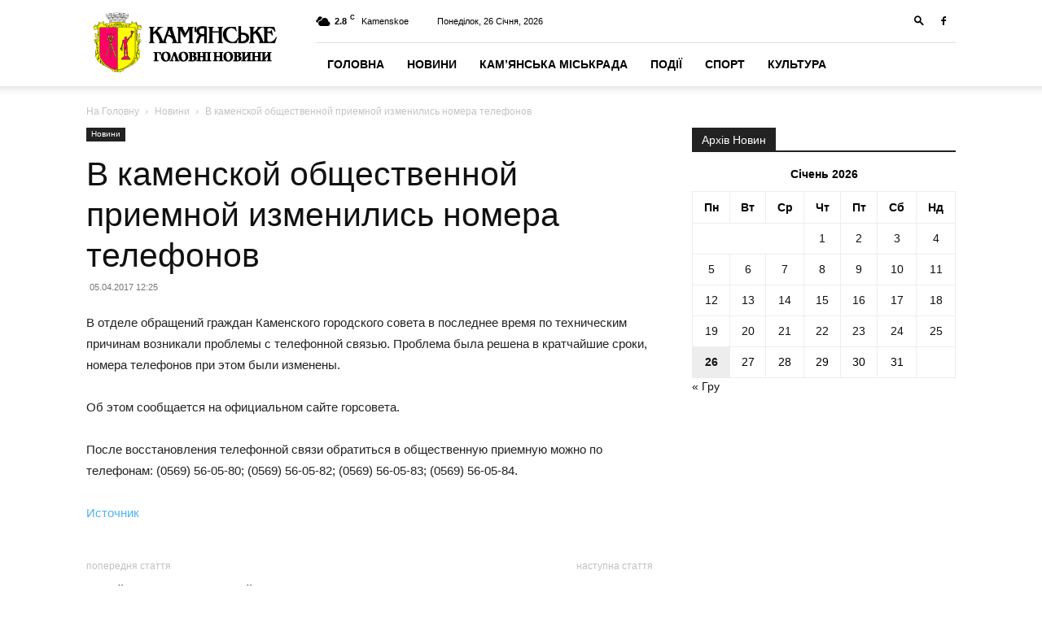

--- FILE ---
content_type: text/html; charset=UTF-8
request_url: https://kamenckoe.net/news/v-kamenskoj-obshhestvennoj-priemnoj-izmenilis-nomera-telefonov/
body_size: 16508
content:
<!doctype html >
<!--[if IE 8]>    <html class="ie8" lang="en"> <![endif]-->
<!--[if IE 9]>    <html class="ie9" lang="en"> <![endif]-->
<!--[if gt IE 8]><!--> <html lang="uk" itemscope itemtype="https://schema.org/BlogPosting"> <!--<![endif]-->
<head>
    <title>В каменской общественной приемной изменились номера телефонов | Портал міста Кам&#039;янське</title>
    <meta charset="UTF-8" />
    <meta name="viewport" content="width=device-width, initial-scale=1.0">
    <link rel="pingback" href="https://kamenckoe.net/xmlrpc.php" />
    <meta name='robots' content='max-image-preview:large' />
<link rel="icon" type="image/png" href="https://kamenckoe.net/wp-content/uploads/2023/11/favico.png"><link rel="alternate" type="application/rss+xml" title="Портал міста Кам&#039;янське &raquo; стрічка" href="https://kamenckoe.net/feed/" />
<link rel="alternate" title="oEmbed (JSON)" type="application/json+oembed" href="https://kamenckoe.net/wp-json/oembed/1.0/embed?url=https%3A%2F%2Fkamenckoe.net%2Fnews%2Fv-kamenskoj-obshhestvennoj-priemnoj-izmenilis-nomera-telefonov%2F" />
<link rel="alternate" title="oEmbed (XML)" type="text/xml+oembed" href="https://kamenckoe.net/wp-json/oembed/1.0/embed?url=https%3A%2F%2Fkamenckoe.net%2Fnews%2Fv-kamenskoj-obshhestvennoj-priemnoj-izmenilis-nomera-telefonov%2F&#038;format=xml" />
<style id='wp-img-auto-sizes-contain-inline-css' type='text/css'>
img:is([sizes=auto i],[sizes^="auto," i]){contain-intrinsic-size:3000px 1500px}
/*# sourceURL=wp-img-auto-sizes-contain-inline-css */
</style>
<style id='wp-emoji-styles-inline-css' type='text/css'>

	img.wp-smiley, img.emoji {
		display: inline !important;
		border: none !important;
		box-shadow: none !important;
		height: 1em !important;
		width: 1em !important;
		margin: 0 0.07em !important;
		vertical-align: -0.1em !important;
		background: none !important;
		padding: 0 !important;
	}
/*# sourceURL=wp-emoji-styles-inline-css */
</style>
<style id='wp-block-library-inline-css' type='text/css'>
:root{--wp-block-synced-color:#7a00df;--wp-block-synced-color--rgb:122,0,223;--wp-bound-block-color:var(--wp-block-synced-color);--wp-editor-canvas-background:#ddd;--wp-admin-theme-color:#007cba;--wp-admin-theme-color--rgb:0,124,186;--wp-admin-theme-color-darker-10:#006ba1;--wp-admin-theme-color-darker-10--rgb:0,107,160.5;--wp-admin-theme-color-darker-20:#005a87;--wp-admin-theme-color-darker-20--rgb:0,90,135;--wp-admin-border-width-focus:2px}@media (min-resolution:192dpi){:root{--wp-admin-border-width-focus:1.5px}}.wp-element-button{cursor:pointer}:root .has-very-light-gray-background-color{background-color:#eee}:root .has-very-dark-gray-background-color{background-color:#313131}:root .has-very-light-gray-color{color:#eee}:root .has-very-dark-gray-color{color:#313131}:root .has-vivid-green-cyan-to-vivid-cyan-blue-gradient-background{background:linear-gradient(135deg,#00d084,#0693e3)}:root .has-purple-crush-gradient-background{background:linear-gradient(135deg,#34e2e4,#4721fb 50%,#ab1dfe)}:root .has-hazy-dawn-gradient-background{background:linear-gradient(135deg,#faaca8,#dad0ec)}:root .has-subdued-olive-gradient-background{background:linear-gradient(135deg,#fafae1,#67a671)}:root .has-atomic-cream-gradient-background{background:linear-gradient(135deg,#fdd79a,#004a59)}:root .has-nightshade-gradient-background{background:linear-gradient(135deg,#330968,#31cdcf)}:root .has-midnight-gradient-background{background:linear-gradient(135deg,#020381,#2874fc)}:root{--wp--preset--font-size--normal:16px;--wp--preset--font-size--huge:42px}.has-regular-font-size{font-size:1em}.has-larger-font-size{font-size:2.625em}.has-normal-font-size{font-size:var(--wp--preset--font-size--normal)}.has-huge-font-size{font-size:var(--wp--preset--font-size--huge)}.has-text-align-center{text-align:center}.has-text-align-left{text-align:left}.has-text-align-right{text-align:right}.has-fit-text{white-space:nowrap!important}#end-resizable-editor-section{display:none}.aligncenter{clear:both}.items-justified-left{justify-content:flex-start}.items-justified-center{justify-content:center}.items-justified-right{justify-content:flex-end}.items-justified-space-between{justify-content:space-between}.screen-reader-text{border:0;clip-path:inset(50%);height:1px;margin:-1px;overflow:hidden;padding:0;position:absolute;width:1px;word-wrap:normal!important}.screen-reader-text:focus{background-color:#ddd;clip-path:none;color:#444;display:block;font-size:1em;height:auto;left:5px;line-height:normal;padding:15px 23px 14px;text-decoration:none;top:5px;width:auto;z-index:100000}html :where(.has-border-color){border-style:solid}html :where([style*=border-top-color]){border-top-style:solid}html :where([style*=border-right-color]){border-right-style:solid}html :where([style*=border-bottom-color]){border-bottom-style:solid}html :where([style*=border-left-color]){border-left-style:solid}html :where([style*=border-width]){border-style:solid}html :where([style*=border-top-width]){border-top-style:solid}html :where([style*=border-right-width]){border-right-style:solid}html :where([style*=border-bottom-width]){border-bottom-style:solid}html :where([style*=border-left-width]){border-left-style:solid}html :where(img[class*=wp-image-]){height:auto;max-width:100%}:where(figure){margin:0 0 1em}html :where(.is-position-sticky){--wp-admin--admin-bar--position-offset:var(--wp-admin--admin-bar--height,0px)}@media screen and (max-width:600px){html :where(.is-position-sticky){--wp-admin--admin-bar--position-offset:0px}}

/*# sourceURL=wp-block-library-inline-css */
</style><style id='global-styles-inline-css' type='text/css'>
:root{--wp--preset--aspect-ratio--square: 1;--wp--preset--aspect-ratio--4-3: 4/3;--wp--preset--aspect-ratio--3-4: 3/4;--wp--preset--aspect-ratio--3-2: 3/2;--wp--preset--aspect-ratio--2-3: 2/3;--wp--preset--aspect-ratio--16-9: 16/9;--wp--preset--aspect-ratio--9-16: 9/16;--wp--preset--color--black: #000000;--wp--preset--color--cyan-bluish-gray: #abb8c3;--wp--preset--color--white: #ffffff;--wp--preset--color--pale-pink: #f78da7;--wp--preset--color--vivid-red: #cf2e2e;--wp--preset--color--luminous-vivid-orange: #ff6900;--wp--preset--color--luminous-vivid-amber: #fcb900;--wp--preset--color--light-green-cyan: #7bdcb5;--wp--preset--color--vivid-green-cyan: #00d084;--wp--preset--color--pale-cyan-blue: #8ed1fc;--wp--preset--color--vivid-cyan-blue: #0693e3;--wp--preset--color--vivid-purple: #9b51e0;--wp--preset--gradient--vivid-cyan-blue-to-vivid-purple: linear-gradient(135deg,rgb(6,147,227) 0%,rgb(155,81,224) 100%);--wp--preset--gradient--light-green-cyan-to-vivid-green-cyan: linear-gradient(135deg,rgb(122,220,180) 0%,rgb(0,208,130) 100%);--wp--preset--gradient--luminous-vivid-amber-to-luminous-vivid-orange: linear-gradient(135deg,rgb(252,185,0) 0%,rgb(255,105,0) 100%);--wp--preset--gradient--luminous-vivid-orange-to-vivid-red: linear-gradient(135deg,rgb(255,105,0) 0%,rgb(207,46,46) 100%);--wp--preset--gradient--very-light-gray-to-cyan-bluish-gray: linear-gradient(135deg,rgb(238,238,238) 0%,rgb(169,184,195) 100%);--wp--preset--gradient--cool-to-warm-spectrum: linear-gradient(135deg,rgb(74,234,220) 0%,rgb(151,120,209) 20%,rgb(207,42,186) 40%,rgb(238,44,130) 60%,rgb(251,105,98) 80%,rgb(254,248,76) 100%);--wp--preset--gradient--blush-light-purple: linear-gradient(135deg,rgb(255,206,236) 0%,rgb(152,150,240) 100%);--wp--preset--gradient--blush-bordeaux: linear-gradient(135deg,rgb(254,205,165) 0%,rgb(254,45,45) 50%,rgb(107,0,62) 100%);--wp--preset--gradient--luminous-dusk: linear-gradient(135deg,rgb(255,203,112) 0%,rgb(199,81,192) 50%,rgb(65,88,208) 100%);--wp--preset--gradient--pale-ocean: linear-gradient(135deg,rgb(255,245,203) 0%,rgb(182,227,212) 50%,rgb(51,167,181) 100%);--wp--preset--gradient--electric-grass: linear-gradient(135deg,rgb(202,248,128) 0%,rgb(113,206,126) 100%);--wp--preset--gradient--midnight: linear-gradient(135deg,rgb(2,3,129) 0%,rgb(40,116,252) 100%);--wp--preset--font-size--small: 11px;--wp--preset--font-size--medium: 20px;--wp--preset--font-size--large: 32px;--wp--preset--font-size--x-large: 42px;--wp--preset--font-size--regular: 15px;--wp--preset--font-size--larger: 50px;--wp--preset--spacing--20: 0.44rem;--wp--preset--spacing--30: 0.67rem;--wp--preset--spacing--40: 1rem;--wp--preset--spacing--50: 1.5rem;--wp--preset--spacing--60: 2.25rem;--wp--preset--spacing--70: 3.38rem;--wp--preset--spacing--80: 5.06rem;--wp--preset--shadow--natural: 6px 6px 9px rgba(0, 0, 0, 0.2);--wp--preset--shadow--deep: 12px 12px 50px rgba(0, 0, 0, 0.4);--wp--preset--shadow--sharp: 6px 6px 0px rgba(0, 0, 0, 0.2);--wp--preset--shadow--outlined: 6px 6px 0px -3px rgb(255, 255, 255), 6px 6px rgb(0, 0, 0);--wp--preset--shadow--crisp: 6px 6px 0px rgb(0, 0, 0);}:where(.is-layout-flex){gap: 0.5em;}:where(.is-layout-grid){gap: 0.5em;}body .is-layout-flex{display: flex;}.is-layout-flex{flex-wrap: wrap;align-items: center;}.is-layout-flex > :is(*, div){margin: 0;}body .is-layout-grid{display: grid;}.is-layout-grid > :is(*, div){margin: 0;}:where(.wp-block-columns.is-layout-flex){gap: 2em;}:where(.wp-block-columns.is-layout-grid){gap: 2em;}:where(.wp-block-post-template.is-layout-flex){gap: 1.25em;}:where(.wp-block-post-template.is-layout-grid){gap: 1.25em;}.has-black-color{color: var(--wp--preset--color--black) !important;}.has-cyan-bluish-gray-color{color: var(--wp--preset--color--cyan-bluish-gray) !important;}.has-white-color{color: var(--wp--preset--color--white) !important;}.has-pale-pink-color{color: var(--wp--preset--color--pale-pink) !important;}.has-vivid-red-color{color: var(--wp--preset--color--vivid-red) !important;}.has-luminous-vivid-orange-color{color: var(--wp--preset--color--luminous-vivid-orange) !important;}.has-luminous-vivid-amber-color{color: var(--wp--preset--color--luminous-vivid-amber) !important;}.has-light-green-cyan-color{color: var(--wp--preset--color--light-green-cyan) !important;}.has-vivid-green-cyan-color{color: var(--wp--preset--color--vivid-green-cyan) !important;}.has-pale-cyan-blue-color{color: var(--wp--preset--color--pale-cyan-blue) !important;}.has-vivid-cyan-blue-color{color: var(--wp--preset--color--vivid-cyan-blue) !important;}.has-vivid-purple-color{color: var(--wp--preset--color--vivid-purple) !important;}.has-black-background-color{background-color: var(--wp--preset--color--black) !important;}.has-cyan-bluish-gray-background-color{background-color: var(--wp--preset--color--cyan-bluish-gray) !important;}.has-white-background-color{background-color: var(--wp--preset--color--white) !important;}.has-pale-pink-background-color{background-color: var(--wp--preset--color--pale-pink) !important;}.has-vivid-red-background-color{background-color: var(--wp--preset--color--vivid-red) !important;}.has-luminous-vivid-orange-background-color{background-color: var(--wp--preset--color--luminous-vivid-orange) !important;}.has-luminous-vivid-amber-background-color{background-color: var(--wp--preset--color--luminous-vivid-amber) !important;}.has-light-green-cyan-background-color{background-color: var(--wp--preset--color--light-green-cyan) !important;}.has-vivid-green-cyan-background-color{background-color: var(--wp--preset--color--vivid-green-cyan) !important;}.has-pale-cyan-blue-background-color{background-color: var(--wp--preset--color--pale-cyan-blue) !important;}.has-vivid-cyan-blue-background-color{background-color: var(--wp--preset--color--vivid-cyan-blue) !important;}.has-vivid-purple-background-color{background-color: var(--wp--preset--color--vivid-purple) !important;}.has-black-border-color{border-color: var(--wp--preset--color--black) !important;}.has-cyan-bluish-gray-border-color{border-color: var(--wp--preset--color--cyan-bluish-gray) !important;}.has-white-border-color{border-color: var(--wp--preset--color--white) !important;}.has-pale-pink-border-color{border-color: var(--wp--preset--color--pale-pink) !important;}.has-vivid-red-border-color{border-color: var(--wp--preset--color--vivid-red) !important;}.has-luminous-vivid-orange-border-color{border-color: var(--wp--preset--color--luminous-vivid-orange) !important;}.has-luminous-vivid-amber-border-color{border-color: var(--wp--preset--color--luminous-vivid-amber) !important;}.has-light-green-cyan-border-color{border-color: var(--wp--preset--color--light-green-cyan) !important;}.has-vivid-green-cyan-border-color{border-color: var(--wp--preset--color--vivid-green-cyan) !important;}.has-pale-cyan-blue-border-color{border-color: var(--wp--preset--color--pale-cyan-blue) !important;}.has-vivid-cyan-blue-border-color{border-color: var(--wp--preset--color--vivid-cyan-blue) !important;}.has-vivid-purple-border-color{border-color: var(--wp--preset--color--vivid-purple) !important;}.has-vivid-cyan-blue-to-vivid-purple-gradient-background{background: var(--wp--preset--gradient--vivid-cyan-blue-to-vivid-purple) !important;}.has-light-green-cyan-to-vivid-green-cyan-gradient-background{background: var(--wp--preset--gradient--light-green-cyan-to-vivid-green-cyan) !important;}.has-luminous-vivid-amber-to-luminous-vivid-orange-gradient-background{background: var(--wp--preset--gradient--luminous-vivid-amber-to-luminous-vivid-orange) !important;}.has-luminous-vivid-orange-to-vivid-red-gradient-background{background: var(--wp--preset--gradient--luminous-vivid-orange-to-vivid-red) !important;}.has-very-light-gray-to-cyan-bluish-gray-gradient-background{background: var(--wp--preset--gradient--very-light-gray-to-cyan-bluish-gray) !important;}.has-cool-to-warm-spectrum-gradient-background{background: var(--wp--preset--gradient--cool-to-warm-spectrum) !important;}.has-blush-light-purple-gradient-background{background: var(--wp--preset--gradient--blush-light-purple) !important;}.has-blush-bordeaux-gradient-background{background: var(--wp--preset--gradient--blush-bordeaux) !important;}.has-luminous-dusk-gradient-background{background: var(--wp--preset--gradient--luminous-dusk) !important;}.has-pale-ocean-gradient-background{background: var(--wp--preset--gradient--pale-ocean) !important;}.has-electric-grass-gradient-background{background: var(--wp--preset--gradient--electric-grass) !important;}.has-midnight-gradient-background{background: var(--wp--preset--gradient--midnight) !important;}.has-small-font-size{font-size: var(--wp--preset--font-size--small) !important;}.has-medium-font-size{font-size: var(--wp--preset--font-size--medium) !important;}.has-large-font-size{font-size: var(--wp--preset--font-size--large) !important;}.has-x-large-font-size{font-size: var(--wp--preset--font-size--x-large) !important;}
/*# sourceURL=global-styles-inline-css */
</style>

<style id='classic-theme-styles-inline-css' type='text/css'>
/*! This file is auto-generated */
.wp-block-button__link{color:#fff;background-color:#32373c;border-radius:9999px;box-shadow:none;text-decoration:none;padding:calc(.667em + 2px) calc(1.333em + 2px);font-size:1.125em}.wp-block-file__button{background:#32373c;color:#fff;text-decoration:none}
/*# sourceURL=/wp-includes/css/classic-themes.min.css */
</style>
<link rel='stylesheet' id='td-plugin-multi-purpose-css' href='https://kamenckoe.net/wp-content/plugins/td-composer/td-multi-purpose/style.css?ver=9c5a7338c90cbd82cb580e34cffb127f' type='text/css' media='all' />
<link rel='stylesheet' id='td-theme-css' href='https://kamenckoe.net/wp-content/themes/Newspaper/style.css?ver=12.7.4' type='text/css' media='all' />
<style id='td-theme-inline-css' type='text/css'>@media (max-width:767px){.td-header-desktop-wrap{display:none}}@media (min-width:767px){.td-header-mobile-wrap{display:none}}</style>
<link rel='stylesheet' id='td-legacy-framework-front-style-css' href='https://kamenckoe.net/wp-content/plugins/td-composer/legacy/Newspaper/assets/css/td_legacy_main.css?ver=9c5a7338c90cbd82cb580e34cffb127f' type='text/css' media='all' />
<link rel='stylesheet' id='td-standard-pack-framework-front-style-css' href='https://kamenckoe.net/wp-content/plugins/td-standard-pack/Newspaper/assets/css/td_standard_pack_main.css?ver=1314111a2e147bac488ccdd97e4704ff' type='text/css' media='all' />
<link rel='stylesheet' id='tdb_style_cloud_templates_front-css' href='https://kamenckoe.net/wp-content/plugins/td-cloud-library/assets/css/tdb_main.css?ver=496e217dc78570a2932146e73f7c4a14' type='text/css' media='all' />
<script type="text/javascript" src="https://kamenckoe.net/wp-includes/js/jquery/jquery.min.js?ver=3.7.1" id="jquery-core-js"></script>
<script type="text/javascript" src="https://kamenckoe.net/wp-includes/js/jquery/jquery-migrate.min.js?ver=3.4.1" id="jquery-migrate-js"></script>

<!-- OG: 3.1.2 -->
<meta property="og:image" content="https://kamenckoe.net/wp-content/uploads/2018/04/cropped-Coat_of_Arms_of_Kamianske.png" /><meta property="og:description" content="В отделе обращений граждан Каменского городского совета в последнее время по техническим причинам возникали проблемы с телефонной связью. Проблема была решена в кратчайшие сроки, номера телефонов при этом были изменены. Об этом сообщается на официальном сайте горсовета. После восстановления телефонной связи обратиться в общественную приемную можно по телефонам: (0569) 56-05-80; (0569) 56-05-82; (0569) 56-05-83; (0569)..." /><meta property="og:type" content="article" /><meta property="og:locale" content="uk" /><meta property="og:site_name" content="Портал міста Кам&#039;янське" /><meta property="og:title" content="В каменской общественной приемной изменились номера телефонов" /><meta property="og:url" content="https://kamenckoe.net/news/v-kamenskoj-obshhestvennoj-priemnoj-izmenilis-nomera-telefonov/" /><meta property="og:updated_time" content="2017-04-05T12:25:12+03:00" />
<meta property="article:published_time" content="2017-04-05T09:25:12+00:00" /><meta property="article:modified_time" content="2017-04-05T09:25:12+00:00" /><meta property="article:section" content="Новини" /><meta property="article:author:first_name" content="kamenckoe.net" /><meta property="article:author:username" content="kamenckoe.net" />
<meta property="twitter:partner" content="ogwp" /><meta property="twitter:card" content="summary" /><meta property="twitter:title" content="В каменской общественной приемной изменились номера телефонов" /><meta property="twitter:description" content="В отделе обращений граждан Каменского городского совета в последнее время по техническим причинам возникали проблемы с телефонной связью. Проблема была решена в кратчайшие сроки, номера телефонов..." /><meta property="twitter:url" content="https://kamenckoe.net/news/v-kamenskoj-obshhestvennoj-priemnoj-izmenilis-nomera-telefonov/" />
<meta itemprop="image" content="https://kamenckoe.net/wp-content/uploads/2018/04/cropped-Coat_of_Arms_of_Kamianske.png" /><meta itemprop="name" content="В каменской общественной приемной изменились номера телефонов" /><meta itemprop="headline" content="В каменской общественной приемной изменились номера телефонов" /><meta itemprop="description" content="В отделе обращений граждан Каменского городского совета в последнее время по техническим причинам возникали проблемы с телефонной связью. Проблема была решена в кратчайшие сроки, номера телефонов при этом были изменены. Об этом сообщается на официальном сайте горсовета. После восстановления телефонной связи обратиться в общественную приемную можно по телефонам: (0569) 56-05-80; (0569) 56-05-82; (0569) 56-05-83; (0569)..." /><meta itemprop="datePublished" content="2017-04-05" /><meta itemprop="dateModified" content="2017-04-05T09:25:12+00:00" /><meta itemprop="author" content="kamenckoe.net" />
<meta property="profile:first_name" content="kamenckoe.net" /><meta property="profile:username" content="kamenckoe.net" />
<!-- /OG -->

<link rel="https://api.w.org/" href="https://kamenckoe.net/wp-json/" /><link rel="alternate" title="JSON" type="application/json" href="https://kamenckoe.net/wp-json/wp/v2/posts/3025" /><link rel="EditURI" type="application/rsd+xml" title="RSD" href="https://kamenckoe.net/xmlrpc.php?rsd" />
<meta name="generator" content="WordPress 6.9" />
<link rel="canonical" href="https://kamenckoe.net/news/v-kamenskoj-obshhestvennoj-priemnoj-izmenilis-nomera-telefonov/" />
<link rel='shortlink' href='https://kamenckoe.net/?p=3025' />
    <script>
        window.tdb_global_vars = {"wpRestUrl":"https:\/\/kamenckoe.net\/wp-json\/","permalinkStructure":"\/%category%\/%postname%\/"};
        window.tdb_p_autoload_vars = {"isAjax":false,"isAdminBarShowing":false,"autoloadStatus":"off","origPostEditUrl":null};
    </script>
    
    <style id="tdb-global-colors">:root{--accent-color:#fff}</style>

    
	
<!-- JS generated by theme -->

<script type="text/javascript" id="td-generated-header-js">
    
    

	    var tdBlocksArray = []; //here we store all the items for the current page

	    // td_block class - each ajax block uses a object of this class for requests
	    function tdBlock() {
		    this.id = '';
		    this.block_type = 1; //block type id (1-234 etc)
		    this.atts = '';
		    this.td_column_number = '';
		    this.td_current_page = 1; //
		    this.post_count = 0; //from wp
		    this.found_posts = 0; //from wp
		    this.max_num_pages = 0; //from wp
		    this.td_filter_value = ''; //current live filter value
		    this.is_ajax_running = false;
		    this.td_user_action = ''; // load more or infinite loader (used by the animation)
		    this.header_color = '';
		    this.ajax_pagination_infinite_stop = ''; //show load more at page x
	    }

        // td_js_generator - mini detector
        ( function () {
            var htmlTag = document.getElementsByTagName("html")[0];

	        if ( navigator.userAgent.indexOf("MSIE 10.0") > -1 ) {
                htmlTag.className += ' ie10';
            }

            if ( !!navigator.userAgent.match(/Trident.*rv\:11\./) ) {
                htmlTag.className += ' ie11';
            }

	        if ( navigator.userAgent.indexOf("Edge") > -1 ) {
                htmlTag.className += ' ieEdge';
            }

            if ( /(iPad|iPhone|iPod)/g.test(navigator.userAgent) ) {
                htmlTag.className += ' td-md-is-ios';
            }

            var user_agent = navigator.userAgent.toLowerCase();
            if ( user_agent.indexOf("android") > -1 ) {
                htmlTag.className += ' td-md-is-android';
            }

            if ( -1 !== navigator.userAgent.indexOf('Mac OS X')  ) {
                htmlTag.className += ' td-md-is-os-x';
            }

            if ( /chrom(e|ium)/.test(navigator.userAgent.toLowerCase()) ) {
               htmlTag.className += ' td-md-is-chrome';
            }

            if ( -1 !== navigator.userAgent.indexOf('Firefox') ) {
                htmlTag.className += ' td-md-is-firefox';
            }

            if ( -1 !== navigator.userAgent.indexOf('Safari') && -1 === navigator.userAgent.indexOf('Chrome') ) {
                htmlTag.className += ' td-md-is-safari';
            }

            if( -1 !== navigator.userAgent.indexOf('IEMobile') ){
                htmlTag.className += ' td-md-is-iemobile';
            }

        })();

        var tdLocalCache = {};

        ( function () {
            "use strict";

            tdLocalCache = {
                data: {},
                remove: function (resource_id) {
                    delete tdLocalCache.data[resource_id];
                },
                exist: function (resource_id) {
                    return tdLocalCache.data.hasOwnProperty(resource_id) && tdLocalCache.data[resource_id] !== null;
                },
                get: function (resource_id) {
                    return tdLocalCache.data[resource_id];
                },
                set: function (resource_id, cachedData) {
                    tdLocalCache.remove(resource_id);
                    tdLocalCache.data[resource_id] = cachedData;
                }
            };
        })();

    
    
var td_viewport_interval_list=[{"limitBottom":767,"sidebarWidth":228},{"limitBottom":1018,"sidebarWidth":300},{"limitBottom":1140,"sidebarWidth":324}];
var td_animation_stack_effect="type0";
var tds_animation_stack=true;
var td_animation_stack_specific_selectors=".entry-thumb, img, .td-lazy-img";
var td_animation_stack_general_selectors=".td-animation-stack img, .td-animation-stack .entry-thumb, .post img, .td-animation-stack .td-lazy-img";
var tdc_is_installed="yes";
var tdc_domain_active=false;
var td_ajax_url="https:\/\/kamenckoe.net\/wp-admin\/admin-ajax.php?td_theme_name=Newspaper&v=12.7.4";
var td_get_template_directory_uri="https:\/\/kamenckoe.net\/wp-content\/plugins\/td-composer\/legacy\/common";
var tds_snap_menu="snap";
var tds_logo_on_sticky="show_header_logo";
var tds_header_style="8";
var td_please_wait="\u0431\u0443\u0434\u044c \u043b\u0430\u0441\u043a\u0430, \u0437\u0430\u0447\u0435\u043a\u0430\u0439\u0442\u0435 ...";
var td_email_user_pass_incorrect="\u043a\u043e\u0440\u0438\u0441\u0442\u0443\u0432\u0430\u0447\u0430 \u0430\u0431\u043e \u043f\u0430\u0440\u043e\u043b\u044c \u043d\u0435\u043f\u0440\u0430\u0432\u0438\u043b\u044c\u043d\u0438\u0439!";
var td_email_user_incorrect="\u0435\u043b\u0435\u043a\u0442\u0440\u043e\u043d\u043d\u043e\u044e \u043f\u043e\u0448\u0442\u043e\u044e \u0430\u0431\u043e \u0456\u043c'\u044f \u043a\u043e\u0440\u0438\u0441\u0442\u0443\u0432\u0430\u0447\u0430 \u043d\u0435\u043f\u0440\u0430\u0432\u0438\u043b\u044c\u043d\u043e!";
var td_email_incorrect="E-mail \u043d\u0435\u043f\u0440\u0430\u0432\u0438\u043b\u044c\u043d\u043e!";
var td_user_incorrect="Username incorrect!";
var td_email_user_empty="Email or username empty!";
var td_pass_empty="Pass empty!";
var td_pass_pattern_incorrect="Invalid Pass Pattern!";
var td_retype_pass_incorrect="Retyped Pass incorrect!";
var tds_more_articles_on_post_enable="";
var tds_more_articles_on_post_time_to_wait="";
var tds_more_articles_on_post_pages_distance_from_top=0;
var tds_captcha="";
var tds_theme_color_site_wide="#4db2ec";
var tds_smart_sidebar="enabled";
var tdThemeName="Newspaper";
var tdThemeNameWl="Newspaper";
var td_magnific_popup_translation_tPrev="\u043f\u043e\u043f\u0435\u0440\u0435\u0434\u043d\u044f (\u043b\u0456\u0432\u043e\u0440\u0443\u0447 \u043a\u043b\u0430\u0432\u0456\u0448\u0443 \u0437\u0456 \u0441\u0442\u0440\u0456\u043b\u043a\u043e\u044e)";
var td_magnific_popup_translation_tNext="\u041d\u0430\u0441\u0442\u0443\u043f\u043d\u0438\u0439 (\u0441\u0442\u0440\u0456\u043b\u043a\u0430 \u0432\u043f\u0440\u0430\u0432\u043e)";
var td_magnific_popup_translation_tCounter="%curr% \u0437 %total%";
var td_magnific_popup_translation_ajax_tError="\u043a\u043e\u043d\u0442\u0435\u043d\u0442 \u0437 %url% \u043d\u0435 \u043c\u043e\u0436\u0435 \u0431\u0443\u0442\u0438 \u0437\u0430\u0432\u0430\u043d\u0442\u0430\u0436\u0435\u043d\u0438\u0439.";
var td_magnific_popup_translation_image_tError="\u0417\u043e\u0431\u0440\u0430\u0436\u0435\u043d\u043d\u044f #%curr% \u043d\u0435 \u043c\u043e\u0436\u0435 \u0431\u0443\u0442\u0438 \u0437\u0430\u0432\u0430\u043d\u0442\u0430\u0436\u0435\u043d\u0438\u0439.";
var tdBlockNonce="cd5248d1a1";
var tdMobileMenu="enabled";
var tdMobileSearch="enabled";
var tdDateNamesI18n={"month_names":["\u0421\u0456\u0447\u0435\u043d\u044c","\u041b\u044e\u0442\u0438\u0439","\u0411\u0435\u0440\u0435\u0437\u0435\u043d\u044c","\u041a\u0432\u0456\u0442\u0435\u043d\u044c","\u0422\u0440\u0430\u0432\u0435\u043d\u044c","\u0427\u0435\u0440\u0432\u0435\u043d\u044c","\u041b\u0438\u043f\u0435\u043d\u044c","\u0421\u0435\u0440\u043f\u0435\u043d\u044c","\u0412\u0435\u0440\u0435\u0441\u0435\u043d\u044c","\u0416\u043e\u0432\u0442\u0435\u043d\u044c","\u041b\u0438\u0441\u0442\u043e\u043f\u0430\u0434","\u0413\u0440\u0443\u0434\u0435\u043d\u044c"],"month_names_short":["\u0421\u0456\u0447","\u041b\u044e\u0442","\u0411\u0435\u0440","\u041a\u0432\u0456","\u0422\u0440\u0430","\u0427\u0435\u0440","\u041b\u0438\u043f","\u0421\u0435\u0440","\u0412\u0435\u0440","\u0416\u043e\u0432","\u041b\u0438\u0441","\u0413\u0440\u0443"],"day_names":["\u041d\u0435\u0434\u0456\u043b\u044f","\u041f\u043e\u043d\u0435\u0434\u0456\u043b\u043e\u043a","\u0412\u0456\u0432\u0442\u043e\u0440\u043e\u043a","\u0421\u0435\u0440\u0435\u0434\u0430","\u0427\u0435\u0442\u0432\u0435\u0440","\u041f\u2019\u044f\u0442\u043d\u0438\u0446\u044f","\u0421\u0443\u0431\u043e\u0442\u0430"],"day_names_short":["\u041d\u0434","\u041f\u043d","\u0412\u0442","\u0421\u0440","\u0427\u0442","\u041f\u0442","\u0421\u0431"]};
var tdb_modal_confirm="Save";
var tdb_modal_cancel="Cancel";
var tdb_modal_confirm_alt="Yes";
var tdb_modal_cancel_alt="No";
var td_deploy_mode="deploy";
var td_ad_background_click_link="";
var td_ad_background_click_target="";
</script>


<!-- Header style compiled by theme -->

<style>:root{--td_header_color:#222222}:root{--td_header_color:#222222}</style>




<script type="application/ld+json">
    {
        "@context": "https://schema.org",
        "@type": "BreadcrumbList",
        "itemListElement": [
            {
                "@type": "ListItem",
                "position": 1,
                "item": {
                    "@type": "WebSite",
                    "@id": "https://kamenckoe.net/",
                    "name": "На Головну"
                }
            },
            {
                "@type": "ListItem",
                "position": 2,
                    "item": {
                    "@type": "WebPage",
                    "@id": "https://kamenckoe.net/category/news/",
                    "name": "Новини"
                }
            }
            ,{
                "@type": "ListItem",
                "position": 3,
                    "item": {
                    "@type": "WebPage",
                    "@id": "https://kamenckoe.net/news/v-kamenskoj-obshhestvennoj-priemnoj-izmenilis-nomera-telefonov/",
                    "name": "В каменской общественной приемной изменились номера телефонов"                                
                }
            }    
        ]
    }
</script>
<link rel="icon" href="https://kamenckoe.net/wp-content/uploads/2018/04/cropped-Coat_of_Arms_of_Kamianske-32x32.png" sizes="32x32" />
<link rel="icon" href="https://kamenckoe.net/wp-content/uploads/2018/04/cropped-Coat_of_Arms_of_Kamianske-192x192.png" sizes="192x192" />
<link rel="apple-touch-icon" href="https://kamenckoe.net/wp-content/uploads/2018/04/cropped-Coat_of_Arms_of_Kamianske-180x180.png" />
<meta name="msapplication-TileImage" content="https://kamenckoe.net/wp-content/uploads/2018/04/cropped-Coat_of_Arms_of_Kamianske-270x270.png" />

<!-- Button style compiled by theme -->

<style></style>

	<style id="tdw-css-placeholder"></style></head>

<body class="wp-singular post-template-default single single-post postid-3025 single-format-standard wp-theme-Newspaper td-standard-pack v-kamenskoj-obshhestvennoj-priemnoj-izmenilis-nomera-telefonov global-block-template-1 td-animation-stack-type0 td-full-layout" itemscope="itemscope" itemtype="https://schema.org/WebPage">

<div class="td-scroll-up" data-style="style1"><i class="td-icon-menu-up"></i></div>
    <div class="td-menu-background" style="visibility:hidden"></div>
<div id="td-mobile-nav" style="visibility:hidden">
    <div class="td-mobile-container">
        <!-- mobile menu top section -->
        <div class="td-menu-socials-wrap">
            <!-- socials -->
            <div class="td-menu-socials">
                
        <span class="td-social-icon-wrap">
            <a target="_blank" href="https://www.facebook.com/kamiancke.net" title="Facebook">
                <i class="td-icon-font td-icon-facebook"></i>
                <span style="display: none">Facebook</span>
            </a>
        </span>            </div>
            <!-- close button -->
            <div class="td-mobile-close">
                <span><i class="td-icon-close-mobile"></i></span>
            </div>
        </div>

        <!-- login section -->
        
        <!-- menu section -->
        <div class="td-mobile-content">
            <div class="menu-osnovnoe-container"><ul id="menu-osnovnoe" class="td-mobile-main-menu"><li id="menu-item-4" class="menu-item menu-item-type-custom menu-item-object-custom menu-item-home menu-item-first menu-item-4"><a href="https://kamenckoe.net/">Головна</a></li>
<li id="menu-item-5" class="menu-item menu-item-type-taxonomy menu-item-object-category current-post-ancestor current-menu-parent current-post-parent menu-item-5"><a href="https://kamenckoe.net/category/news/">Новини</a></li>
<li id="menu-item-15161" class="menu-item menu-item-type-taxonomy menu-item-object-category menu-item-15161"><a href="https://kamenckoe.net/category/kamenskoe/">Кам&#8217;янська міськрада</a></li>
<li id="menu-item-10" class="menu-item menu-item-type-taxonomy menu-item-object-category menu-item-10"><a href="https://kamenckoe.net/category/accidents/">Події</a></li>
<li id="menu-item-6" class="menu-item menu-item-type-taxonomy menu-item-object-category menu-item-6"><a href="https://kamenckoe.net/category/sport/">Спорт</a></li>
<li id="menu-item-16061" class="menu-item menu-item-type-taxonomy menu-item-object-category menu-item-16061"><a href="https://kamenckoe.net/category/culture/">Культура</a></li>
</ul></div>        </div>
    </div>

    <!-- register/login section -->
    </div><div class="td-search-background" style="visibility:hidden"></div>
<div class="td-search-wrap-mob" style="visibility:hidden">
	<div class="td-drop-down-search">
		<form method="get" class="td-search-form" action="https://kamenckoe.net/">
			<!-- close button -->
			<div class="td-search-close">
				<span><i class="td-icon-close-mobile"></i></span>
			</div>
			<div role="search" class="td-search-input">
				<span>пошук</span>
				<input id="td-header-search-mob" type="text" value="" name="s" autocomplete="off" />
			</div>
		</form>
		<div id="td-aj-search-mob" class="td-ajax-search-flex"></div>
	</div>
</div>

    <div id="td-outer-wrap" class="td-theme-wrap">
    
        
            <div class="tdc-header-wrap ">

            <!--
Header style 8
-->


<div class="td-header-wrap td-header-style-8 ">
    
    <div class="td-container ">
        <div class="td-header-sp-logo">
                        <a class="td-main-logo" href="https://kamenckoe.net/">
                <img src="https://kamenckoe.net/wp-content/uploads/2018/04/kamenckoe.png" alt=""  width="327" height="106"/>
                <span class="td-visual-hidden">Портал міста Кам&#039;янське</span>
            </a>
                </div>
    </div>
    <div class="td-header-top-menu-full td-container-wrap ">
        <div class="td-container">
            <div class="td-header-row td-header-top-menu">
                
    <div class="top-bar-style-1">
        
<div class="td-header-sp-top-menu">


	<!-- td weather source: cache -->		<div class="td-weather-top-widget" id="td_top_weather_uid">
			<i class="td-icons broken-clouds-d"></i>
			<div class="td-weather-now" data-block-uid="td_top_weather_uid">
				<span class="td-big-degrees">2.8</span>
				<span class="td-weather-unit">C</span>
			</div>
			<div class="td-weather-header">
				<div class="td-weather-city">Kamenskoe</div>
			</div>
		</div>
		        <div class="td_data_time">
            <div >

                Понеділок, 26 Січня, 2026
            </div>
        </div>
    </div>
        <div class="td-header-sp-top-widget">
            <div class="td-search-btns-wrap">
            <a id="td-header-search-button" href="#" aria-label="Search" role="button" class="dropdown-toggle " data-toggle="dropdown"><i class="td-icon-search"></i></a>
        </div>


        <div class="td-drop-down-search" aria-labelledby="td-header-search-button">
            <form method="get" class="td-search-form" action="https://kamenckoe.net/">
                <div role="search" class="td-head-form-search-wrap">
                    <input id="td-header-search" type="text" value="" name="s" autocomplete="off" /><input class="wpb_button wpb_btn-inverse btn" type="submit" id="td-header-search-top" value="пошук" />
                </div>
            </form>
            <div id="td-aj-search"></div>
        </div>
    
    
        
        <span class="td-social-icon-wrap">
            <a target="_blank" href="https://www.facebook.com/kamiancke.net" title="Facebook">
                <i class="td-icon-font td-icon-facebook"></i>
                <span style="display: none">Facebook</span>
            </a>
        </span>    </div>

    </div>

<!-- LOGIN MODAL -->

                <div id="login-form" class="white-popup-block mfp-hide mfp-with-anim td-login-modal-wrap">
                    <div class="td-login-wrap">
                        <a href="#" aria-label="Back" class="td-back-button"><i class="td-icon-modal-back"></i></a>
                        <div id="td-login-div" class="td-login-form-div td-display-block">
                            <div class="td-login-panel-title">увійти</div>
                            <div class="td-login-panel-descr">Ласкаво просимо! увійдіть в свій аккаунт</div>
                            <div class="td_display_err"></div>
                            <form id="loginForm" action="#" method="post">
                                <div class="td-login-inputs"><input class="td-login-input" autocomplete="username" type="text" name="login_email" id="login_email" value="" required><label for="login_email">Ваше ім'я користувача</label></div>
                                <div class="td-login-inputs"><input class="td-login-input" autocomplete="current-password" type="password" name="login_pass" id="login_pass" value="" required><label for="login_pass">пароль</label></div>
                                <input type="button"  name="login_button" id="login_button" class="wpb_button btn td-login-button" value="Логін">
                                
                            </form>

                            

                            <div class="td-login-info-text"><a href="#" id="forgot-pass-link">Forgot your password? Get help</a></div>
                            
                            
                            
                            
                        </div>

                        

                         <div id="td-forgot-pass-div" class="td-login-form-div td-display-none">
                            <div class="td-login-panel-title">Відновлення паролю</div>
                            <div class="td-login-panel-descr">відновити пароль</div>
                            <div class="td_display_err"></div>
                            <form id="forgotpassForm" action="#" method="post">
                                <div class="td-login-inputs"><input class="td-login-input" type="text" name="forgot_email" id="forgot_email" value="" required><label for="forgot_email">Вашу адресу електронної пошти</label></div>
                                <input type="button" name="forgot_button" id="forgot_button" class="wpb_button btn td-login-button" value="надішліть мій пароль">
                            </form>
                            <div class="td-login-info-text">Пароль буде по електронній пошті до вас.</div>
                        </div>
                        
                        
                    </div>
                </div>
                            </div>
        </div>
    </div>
    <div class="td-header-menu-wrap-full td-container-wrap ">
        
        <div class="td-header-menu-wrap td-header-gradient td-header-menu-no-search">
            <div class="td-container">
                <div class="td-header-row td-header-main-menu">
                    <div id="td-header-menu" role="navigation">
        <div id="td-top-mobile-toggle"><a href="#" role="button" aria-label="Menu"><i class="td-icon-font td-icon-mobile"></i></a></div>
        <div class="td-main-menu-logo td-logo-in-header">
        		<a class="td-mobile-logo td-sticky-header" aria-label="Logo" href="https://kamenckoe.net/">
			<img src="https://kamenckoe.net/wp-content/uploads/2023/11/mw_kamenckoe.png" alt=""  width="385" height="139"/>
		</a>
			<a class="td-header-logo td-sticky-header" aria-label="Logo" href="https://kamenckoe.net/">
			<img src="https://kamenckoe.net/wp-content/uploads/2018/04/kamenckoe.png" alt=""  width="385" height="139"/>
		</a>
	    </div>
    <div class="menu-osnovnoe-container"><ul id="menu-osnovnoe-1" class="sf-menu"><li class="menu-item menu-item-type-custom menu-item-object-custom menu-item-home menu-item-first td-menu-item td-normal-menu menu-item-4"><a href="https://kamenckoe.net/">Головна</a></li>
<li class="menu-item menu-item-type-taxonomy menu-item-object-category current-post-ancestor current-menu-parent current-post-parent td-menu-item td-normal-menu menu-item-5"><a href="https://kamenckoe.net/category/news/">Новини</a></li>
<li class="menu-item menu-item-type-taxonomy menu-item-object-category td-menu-item td-normal-menu menu-item-15161"><a href="https://kamenckoe.net/category/kamenskoe/">Кам&#8217;янська міськрада</a></li>
<li class="menu-item menu-item-type-taxonomy menu-item-object-category td-menu-item td-normal-menu menu-item-10"><a href="https://kamenckoe.net/category/accidents/">Події</a></li>
<li class="menu-item menu-item-type-taxonomy menu-item-object-category td-menu-item td-normal-menu menu-item-6"><a href="https://kamenckoe.net/category/sport/">Спорт</a></li>
<li class="menu-item menu-item-type-taxonomy menu-item-object-category td-menu-item td-normal-menu menu-item-16061"><a href="https://kamenckoe.net/category/culture/">Культура</a></li>
</ul></div></div>


    <div class="td-search-wrapper">
        <div id="td-top-search">
            <!-- Search -->
            <div class="header-search-wrap">
                <div class="dropdown header-search">
                    <a id="td-header-search-button-mob" href="#" role="button" aria-label="Search" class="dropdown-toggle " data-toggle="dropdown"><i class="td-icon-search"></i></a>
                </div>
            </div>
        </div>
    </div>

                </div>
            </div>
        </div>
    </div>

    
</div>
            </div>

            
    <div class="td-main-content-wrap td-container-wrap" role="main">

        <div class="td-container td-post-template-default ">
            <div class="td-crumb-container"><div class="entry-crumbs"><span><a title="" class="entry-crumb" href="https://kamenckoe.net/">На Головну</a></span> <i class="td-icon-right td-bread-sep"></i> <span><a title="переглянути всі повідомлення, в Новини" class="entry-crumb" href="https://kamenckoe.net/category/news/">Новини</a></span> <i class="td-icon-right td-bread-sep td-bred-no-url-last"></i> <span class="td-bred-no-url-last">В каменской общественной приемной изменились номера телефонов</span></div></div>

            <div class="td-pb-row">
                                        <div class="td-pb-span8 td-main-content" role="main">
                            <div class="td-ss-main-content">
                                
    <article id="post-3025" class="post-3025 post type-post status-publish format-standard category-news" itemscope itemtype="https://schema.org/Article">
        <div class="td-post-header">

            <!-- category --><ul class="td-category"><li class="entry-category"><a  href="https://kamenckoe.net/category/news/">Новини</a></li></ul>
            <header class="td-post-title">
                <h1 class="entry-title">В каменской общественной приемной изменились номера телефонов</h1>
                

                <div class="td-module-meta-info">
                    <!-- author -->                    <!-- date --><span class="td-post-date"><time class="entry-date updated td-module-date" datetime="2017-04-05T12:25:12+03:00" >05.04.2017 12:25</time></span>                    <!-- comments -->                    <!-- views -->                </div>

            </header>

        </div>

        
        <div class="td-post-content tagdiv-type">
            <!-- image -->
            <!-- content --><p>В отделе обращений граждан Каменского городского совета в последнее время по техническим причинам возникали проблемы с телефонной связью. Проблема была решена в кратчайшие сроки, номера телефонов при этом были изменены.</p>
<p>Об этом сообщается на официальном сайте горсовета.</p>
<p>После восстановления телефонной связи обратиться в общественную приемную можно по телефонам: (0569) 56-05-80; (0569) 56-05-82; (0569) 56-05-83; (0569) 56-05-84.</p>
<p><a rel='nofollow' href=http://www.5692.com.ua/article/1607355 target="_blank">Источник</a></p>
        </div>

        <footer>
            <!-- post pagination -->            <!-- review -->
            <div class="td-post-source-tags">
                <!-- source via -->                <!-- tags -->            </div>

                        <!-- next prev --><div class="td-block-row td-post-next-prev"><div class="td-block-span6 td-post-prev-post"><div class="td-post-next-prev-content"><span>попередня стаття</span><a href="https://kamenckoe.net/news/novyj-direktor-kp-tramvaj-zadeklariroval-doxody/">Новый директор КП &#8220;Трамвай&#8221; задекларировал доходы</a></div></div><div class="td-next-prev-separator"></div><div class="td-block-span6 td-post-next-post"><div class="td-post-next-prev-content"><span>наступна стаття</span><a href="https://kamenckoe.net/news/kamenchanku-podozrevayut-v-organizacii-igornogo-biznesa/">Каменчанку подозревают в организации игорного бизнеса</a></div></div></div>            <!-- author box --><div class="td-author-name vcard author" style="display: none"><span class="fn"><a href="https://kamenckoe.net/author/admin/">kamenckoe.net</a></span></div>            <!-- meta --><span class="td-page-meta" itemprop="author" itemscope itemtype="https://schema.org/Person"><meta itemprop="name" content="kamenckoe.net"><meta itemprop="url" content="https://kamenckoe.net/author/admin/"></span><meta itemprop="datePublished" content="2017-04-05T12:25:12+03:00"><meta itemprop="dateModified" content="2017-04-05T12:25:12+03:00"><meta itemscope itemprop="mainEntityOfPage" itemType="https://schema.org/WebPage" itemid="https://kamenckoe.net/news/v-kamenskoj-obshhestvennoj-priemnoj-izmenilis-nomera-telefonov/"/><span class="td-page-meta" itemprop="publisher" itemscope itemtype="https://schema.org/Organization"><span class="td-page-meta" itemprop="logo" itemscope itemtype="https://schema.org/ImageObject"><meta itemprop="url" content="https://kamenckoe.net/wp-content/uploads/2018/04/kamenckoe.png"></span><meta itemprop="name" content="Портал міста Кам&#039;янське"></span><meta itemprop="headline " content="В каменской общественной приемной изменились номера телефонов"><span class="td-page-meta" itemprop="image" itemscope itemtype="https://schema.org/ImageObject"><meta itemprop="url" content="https://kamenckoe.net/wp-content/themes/Newspaper/images/no-thumb/td_meta_replacement.png"><meta itemprop="width" content="1068"><meta itemprop="height" content="580"></span>        </footer>

    </article> <!-- /.post -->

    <div class="td_block_wrap td_block_related_posts tdi_2 td_with_ajax_pagination td-pb-border-top td_block_template_1"  data-td-block-uid="tdi_2" ><script>var block_tdi_2 = new tdBlock();
block_tdi_2.id = "tdi_2";
block_tdi_2.atts = '{"limit":3,"ajax_pagination":"next_prev","live_filter":"cur_post_same_categories","td_ajax_filter_type":"td_custom_related","class":"tdi_2","td_column_number":3,"block_type":"td_block_related_posts","live_filter_cur_post_id":3025,"live_filter_cur_post_author":"1","block_template_id":"","header_color":"","ajax_pagination_infinite_stop":"","offset":"","td_ajax_preloading":"","td_filter_default_txt":"","td_ajax_filter_ids":"","el_class":"","color_preset":"","ajax_pagination_next_prev_swipe":"","border_top":"","css":"","tdc_css":"","tdc_css_class":"tdi_2","tdc_css_class_style":"tdi_2_rand_style"}';
block_tdi_2.td_column_number = "3";
block_tdi_2.block_type = "td_block_related_posts";
block_tdi_2.post_count = "3";
block_tdi_2.found_posts = "74926";
block_tdi_2.header_color = "";
block_tdi_2.ajax_pagination_infinite_stop = "";
block_tdi_2.max_num_pages = "24976";
tdBlocksArray.push(block_tdi_2);
</script><h4 class="td-related-title td-block-title"><a id="tdi_3" class="td-related-left td-cur-simple-item" data-td_filter_value="" data-td_block_id="tdi_2" href="#">СТАТТІ ПО ТЕМІ</a><a id="tdi_4" class="td-related-right" data-td_filter_value="td_related_more_from_author" data-td_block_id="tdi_2" href="#">БІЛЬШЕ ВІД АВТОРА</a></h4><div id=tdi_2 class="td_block_inner">

	<div class="td-related-row">

	<div class="td-related-span4">

        <div class="td_module_related_posts td-animation-stack td_mod_related_posts">
            <div class="td-module-image">
                <div class="td-module-thumb"><a href="https://kamenckoe.net/news/narodna-deputatka-mezenczeva-stala-viczeprezydentkoyu-parlamentskoyi-asambleyi-rady-yevropy/"  rel="bookmark" class="td-image-wrap " title="Народна депутатка Мезенцева стала віцепрезиденткою Парламентської асамблеї Ради Європи" ><img class="entry-thumb" src="[data-uri]" alt="" title="Народна депутатка Мезенцева стала віцепрезиденткою Парламентської асамблеї Ради Європи" data-type="image_tag" data-img-url="https://kamenckoe.net/wp-content/uploads/2026/01/08550000-0a00-0242-8ad6-08db01773532_w800_h450-218x150.jpg"  width="218" height="150" /></a></div>                <a href="https://kamenckoe.net/category/news/" class="td-post-category" >Новини</a>            </div>
            <div class="item-details">
                <h3 class="entry-title td-module-title"><a href="https://kamenckoe.net/news/narodna-deputatka-mezenczeva-stala-viczeprezydentkoyu-parlamentskoyi-asambleyi-rady-yevropy/"  rel="bookmark" title="Народна депутатка Мезенцева стала віцепрезиденткою Парламентської асамблеї Ради Європи">Народна депутатка Мезенцева стала віцепрезиденткою Парламентської асамблеї Ради Європи</a></h3>            </div>
        </div>
        
	</div> <!-- ./td-related-span4 -->

	<div class="td-related-span4">

        <div class="td_module_related_posts td-animation-stack td_mod_related_posts">
            <div class="td-module-image">
                <div class="td-module-thumb"><a href="https://kamenckoe.net/news/izrayil-povernuv-tilo-ostannogo-zahoplenogo-hamasom-u-zhovtni-2023-roku-zaruchnyka/"  rel="bookmark" class="td-image-wrap " title="Ізраїль повернув тіло останнього захопленого «Хамасом» у жовтні 2023 року заручника" ><img class="entry-thumb" src="[data-uri]" alt="" title="Ізраїль повернув тіло останнього захопленого «Хамасом» у жовтні 2023 року заручника" data-type="image_tag" data-img-url="https://kamenckoe.net/wp-content/uploads/2026/01/1c3b85bb-82c5-4bd6-2767-08de3be37656_w800_h450-218x150.jpg"  width="218" height="150" /></a></div>                <a href="https://kamenckoe.net/category/news/" class="td-post-category" >Новини</a>            </div>
            <div class="item-details">
                <h3 class="entry-title td-module-title"><a href="https://kamenckoe.net/news/izrayil-povernuv-tilo-ostannogo-zahoplenogo-hamasom-u-zhovtni-2023-roku-zaruchnyka/"  rel="bookmark" title="Ізраїль повернув тіло останнього захопленого «Хамасом» у жовтні 2023 року заручника">Ізраїль повернув тіло останнього захопленого «Хамасом» у жовтні 2023 року заручника</a></h3>            </div>
        </div>
        
	</div> <!-- ./td-related-span4 -->

	<div class="td-related-span4">

        <div class="td_module_related_posts td-animation-stack td_mod_related_posts">
            <div class="td-module-image">
                <div class="td-module-thumb"><a href="https://kamenckoe.net/news/na-kyyivshhyni-chastkovo-povernuly-ekstreni-vidklyuchennya-de-diyut/"  rel="bookmark" class="td-image-wrap " title="На Київщині частково повернули екстрені відключення: де діють" ><img class="entry-thumb" src="[data-uri]" alt="" title="На Київщині частково повернули екстрені відключення: де діють" data-type="image_tag" data-img-url="https://kamenckoe.net/wp-content/uploads/2026/01/nezlamnosti_telefon_zaryadka_blekaut_kiyiv_gettyimages_1245790598_2dd3bddc0921f2e6c7c0a293b57c5405_1300x820-218x150.jpg"  width="218" height="150" /></a></div>                <a href="https://kamenckoe.net/category/news/" class="td-post-category" >Новини</a>            </div>
            <div class="item-details">
                <h3 class="entry-title td-module-title"><a href="https://kamenckoe.net/news/na-kyyivshhyni-chastkovo-povernuly-ekstreni-vidklyuchennya-de-diyut/"  rel="bookmark" title="На Київщині частково повернули екстрені відключення: де діють">На Київщині частково повернули екстрені відключення: де діють</a></h3>            </div>
        </div>
        
	</div> <!-- ./td-related-span4 --></div><!--./row-fluid--></div><div class="td-next-prev-wrap"><a href="#" class="td-ajax-prev-page ajax-page-disabled" aria-label="prev-page" id="prev-page-tdi_2" data-td_block_id="tdi_2"><i class="td-next-prev-icon td-icon-font td-icon-menu-left"></i></a><a href="#"  class="td-ajax-next-page" aria-label="next-page" id="next-page-tdi_2" data-td_block_id="tdi_2"><i class="td-next-prev-icon td-icon-font td-icon-menu-right"></i></a></div></div> <!-- ./block -->
                                </div>
                        </div>
                        <div class="td-pb-span4 td-main-sidebar" role="complementary">
                            <div class="td-ss-main-sidebar">
                                <aside id="calendar-2" class="td_block_template_1 widget calendar-2 widget_calendar"><h4 class="block-title"><span>Архів Новин</span></h4><div id="calendar_wrap" class="calendar_wrap"><table id="wp-calendar" class="wp-calendar-table">
	<caption>Січень 2026</caption>
	<thead>
	<tr>
		<th scope="col" aria-label="Понеділок">Пн</th>
		<th scope="col" aria-label="Вівторок">Вт</th>
		<th scope="col" aria-label="Середа">Ср</th>
		<th scope="col" aria-label="Четвер">Чт</th>
		<th scope="col" aria-label="П’ятниця">Пт</th>
		<th scope="col" aria-label="Субота">Сб</th>
		<th scope="col" aria-label="Неділя">Нд</th>
	</tr>
	</thead>
	<tbody>
	<tr>
		<td colspan="3" class="pad">&nbsp;</td><td><a href="https://kamenckoe.net/2026/01/01/" aria-label="Записи оприлюднені 01.01.2026">1</a></td><td><a href="https://kamenckoe.net/2026/01/02/" aria-label="Записи оприлюднені 02.01.2026">2</a></td><td><a href="https://kamenckoe.net/2026/01/03/" aria-label="Записи оприлюднені 03.01.2026">3</a></td><td><a href="https://kamenckoe.net/2026/01/04/" aria-label="Записи оприлюднені 04.01.2026">4</a></td>
	</tr>
	<tr>
		<td><a href="https://kamenckoe.net/2026/01/05/" aria-label="Записи оприлюднені 05.01.2026">5</a></td><td><a href="https://kamenckoe.net/2026/01/06/" aria-label="Записи оприлюднені 06.01.2026">6</a></td><td><a href="https://kamenckoe.net/2026/01/07/" aria-label="Записи оприлюднені 07.01.2026">7</a></td><td><a href="https://kamenckoe.net/2026/01/08/" aria-label="Записи оприлюднені 08.01.2026">8</a></td><td><a href="https://kamenckoe.net/2026/01/09/" aria-label="Записи оприлюднені 09.01.2026">9</a></td><td><a href="https://kamenckoe.net/2026/01/10/" aria-label="Записи оприлюднені 10.01.2026">10</a></td><td><a href="https://kamenckoe.net/2026/01/11/" aria-label="Записи оприлюднені 11.01.2026">11</a></td>
	</tr>
	<tr>
		<td><a href="https://kamenckoe.net/2026/01/12/" aria-label="Записи оприлюднені 12.01.2026">12</a></td><td><a href="https://kamenckoe.net/2026/01/13/" aria-label="Записи оприлюднені 13.01.2026">13</a></td><td><a href="https://kamenckoe.net/2026/01/14/" aria-label="Записи оприлюднені 14.01.2026">14</a></td><td><a href="https://kamenckoe.net/2026/01/15/" aria-label="Записи оприлюднені 15.01.2026">15</a></td><td><a href="https://kamenckoe.net/2026/01/16/" aria-label="Записи оприлюднені 16.01.2026">16</a></td><td><a href="https://kamenckoe.net/2026/01/17/" aria-label="Записи оприлюднені 17.01.2026">17</a></td><td><a href="https://kamenckoe.net/2026/01/18/" aria-label="Записи оприлюднені 18.01.2026">18</a></td>
	</tr>
	<tr>
		<td><a href="https://kamenckoe.net/2026/01/19/" aria-label="Записи оприлюднені 19.01.2026">19</a></td><td><a href="https://kamenckoe.net/2026/01/20/" aria-label="Записи оприлюднені 20.01.2026">20</a></td><td><a href="https://kamenckoe.net/2026/01/21/" aria-label="Записи оприлюднені 21.01.2026">21</a></td><td><a href="https://kamenckoe.net/2026/01/22/" aria-label="Записи оприлюднені 22.01.2026">22</a></td><td><a href="https://kamenckoe.net/2026/01/23/" aria-label="Записи оприлюднені 23.01.2026">23</a></td><td><a href="https://kamenckoe.net/2026/01/24/" aria-label="Записи оприлюднені 24.01.2026">24</a></td><td><a href="https://kamenckoe.net/2026/01/25/" aria-label="Записи оприлюднені 25.01.2026">25</a></td>
	</tr>
	<tr>
		<td id="today"><a href="https://kamenckoe.net/2026/01/26/" aria-label="Записи оприлюднені 26.01.2026">26</a></td><td>27</td><td>28</td><td>29</td><td>30</td><td>31</td>
		<td class="pad" colspan="1">&nbsp;</td>
	</tr>
	</tbody>
	</table><nav aria-label="Попередній і наступний місяці" class="wp-calendar-nav">
		<span class="wp-calendar-nav-prev"><a href="https://kamenckoe.net/2025/12/">&laquo; Гру</a></span>
		<span class="pad">&nbsp;</span>
		<span class="wp-calendar-nav-next">&nbsp;</span>
	</nav></div></aside>                            </div>
                        </div>
                                    </div> <!-- /.td-pb-row -->
        </div> <!-- /.td-container -->
    </div> <!-- /.td-main-content-wrap -->


	
	
            <div class="tdc-footer-wrap ">

                <!-- Footer -->
				
                <!-- Sub Footer -->
				    <div class="td-sub-footer-container td-container-wrap ">
        <div class="td-container">
            <div class="td-pb-row">
                <div class="td-pb-span td-sub-footer-menu">
                                    </div>

                <div class="td-pb-span td-sub-footer-copy">
                    &copy;  2016-2026 © Kamenckoe.net <br> <b><a href="/cdn-cgi/l/email-protection#5638332125163d373b3338353d393378383322"><span class="__cf_email__" data-cfemail="3c52594b4f7c575d5159525f57535912525948">[email&#160;protected]</span></a></b>   <br> <b><a href="tel:+380974118643"> тел. 097 411 86 43</a></b>                </div>
            </div>
        </div>
    </div>
            </div><!--close td-footer-wrap-->
			

</div><!--close td-outer-wrap-->


<script data-cfasync="false" src="/cdn-cgi/scripts/5c5dd728/cloudflare-static/email-decode.min.js"></script><script type="speculationrules">
{"prefetch":[{"source":"document","where":{"and":[{"href_matches":"/*"},{"not":{"href_matches":["/wp-*.php","/wp-admin/*","/wp-content/uploads/*","/wp-content/*","/wp-content/plugins/*","/wp-content/themes/Newspaper/*","/*\\?(.+)"]}},{"not":{"selector_matches":"a[rel~=\"nofollow\"]"}},{"not":{"selector_matches":".no-prefetch, .no-prefetch a"}}]},"eagerness":"conservative"}]}
</script>


    <!--

        Theme: Newspaper by tagDiv.com 2025
        Version: 12.7.4 (rara)
        Deploy mode: deploy
        
        uid: 697799bc4422d
    -->

    <script type="text/javascript" src="https://kamenckoe.net/wp-content/plugins/td-composer/legacy/Newspaper/js/tagdiv_theme.min.js?ver=12.7.4" id="td-site-min-js"></script>
<script type="text/javascript" src="https://kamenckoe.net/wp-content/plugins/td-composer/legacy/Newspaper/js/tdPostImages.js?ver=12.7.4" id="tdPostImages-js"></script>
<script type="text/javascript" src="https://kamenckoe.net/wp-content/plugins/td-composer/legacy/Newspaper/js/tdSmartSidebar.js?ver=12.7.4" id="tdSmartSidebar-js"></script>
<script type="text/javascript" src="https://kamenckoe.net/wp-content/plugins/td-composer/legacy/Newspaper/js/tdSocialSharing.js?ver=12.7.4" id="tdSocialSharing-js"></script>
<script type="text/javascript" src="https://kamenckoe.net/wp-content/plugins/td-composer/legacy/Newspaper/js/tdModalPostImages.js?ver=12.7.4" id="tdModalPostImages-js"></script>
<script type="text/javascript" src="https://kamenckoe.net/wp-content/plugins/td-cloud-library/assets/js/js_files_for_front.min.js?ver=496e217dc78570a2932146e73f7c4a14" id="tdb_js_files_for_front-js"></script>
<script id="wp-emoji-settings" type="application/json">
{"baseUrl":"https://s.w.org/images/core/emoji/17.0.2/72x72/","ext":".png","svgUrl":"https://s.w.org/images/core/emoji/17.0.2/svg/","svgExt":".svg","source":{"concatemoji":"https://kamenckoe.net/wp-includes/js/wp-emoji-release.min.js?ver=6.9"}}
</script>
<script type="module">
/* <![CDATA[ */
/*! This file is auto-generated */
const a=JSON.parse(document.getElementById("wp-emoji-settings").textContent),o=(window._wpemojiSettings=a,"wpEmojiSettingsSupports"),s=["flag","emoji"];function i(e){try{var t={supportTests:e,timestamp:(new Date).valueOf()};sessionStorage.setItem(o,JSON.stringify(t))}catch(e){}}function c(e,t,n){e.clearRect(0,0,e.canvas.width,e.canvas.height),e.fillText(t,0,0);t=new Uint32Array(e.getImageData(0,0,e.canvas.width,e.canvas.height).data);e.clearRect(0,0,e.canvas.width,e.canvas.height),e.fillText(n,0,0);const a=new Uint32Array(e.getImageData(0,0,e.canvas.width,e.canvas.height).data);return t.every((e,t)=>e===a[t])}function p(e,t){e.clearRect(0,0,e.canvas.width,e.canvas.height),e.fillText(t,0,0);var n=e.getImageData(16,16,1,1);for(let e=0;e<n.data.length;e++)if(0!==n.data[e])return!1;return!0}function u(e,t,n,a){switch(t){case"flag":return n(e,"\ud83c\udff3\ufe0f\u200d\u26a7\ufe0f","\ud83c\udff3\ufe0f\u200b\u26a7\ufe0f")?!1:!n(e,"\ud83c\udde8\ud83c\uddf6","\ud83c\udde8\u200b\ud83c\uddf6")&&!n(e,"\ud83c\udff4\udb40\udc67\udb40\udc62\udb40\udc65\udb40\udc6e\udb40\udc67\udb40\udc7f","\ud83c\udff4\u200b\udb40\udc67\u200b\udb40\udc62\u200b\udb40\udc65\u200b\udb40\udc6e\u200b\udb40\udc67\u200b\udb40\udc7f");case"emoji":return!a(e,"\ud83e\u1fac8")}return!1}function f(e,t,n,a){let r;const o=(r="undefined"!=typeof WorkerGlobalScope&&self instanceof WorkerGlobalScope?new OffscreenCanvas(300,150):document.createElement("canvas")).getContext("2d",{willReadFrequently:!0}),s=(o.textBaseline="top",o.font="600 32px Arial",{});return e.forEach(e=>{s[e]=t(o,e,n,a)}),s}function r(e){var t=document.createElement("script");t.src=e,t.defer=!0,document.head.appendChild(t)}a.supports={everything:!0,everythingExceptFlag:!0},new Promise(t=>{let n=function(){try{var e=JSON.parse(sessionStorage.getItem(o));if("object"==typeof e&&"number"==typeof e.timestamp&&(new Date).valueOf()<e.timestamp+604800&&"object"==typeof e.supportTests)return e.supportTests}catch(e){}return null}();if(!n){if("undefined"!=typeof Worker&&"undefined"!=typeof OffscreenCanvas&&"undefined"!=typeof URL&&URL.createObjectURL&&"undefined"!=typeof Blob)try{var e="postMessage("+f.toString()+"("+[JSON.stringify(s),u.toString(),c.toString(),p.toString()].join(",")+"));",a=new Blob([e],{type:"text/javascript"});const r=new Worker(URL.createObjectURL(a),{name:"wpTestEmojiSupports"});return void(r.onmessage=e=>{i(n=e.data),r.terminate(),t(n)})}catch(e){}i(n=f(s,u,c,p))}t(n)}).then(e=>{for(const n in e)a.supports[n]=e[n],a.supports.everything=a.supports.everything&&a.supports[n],"flag"!==n&&(a.supports.everythingExceptFlag=a.supports.everythingExceptFlag&&a.supports[n]);var t;a.supports.everythingExceptFlag=a.supports.everythingExceptFlag&&!a.supports.flag,a.supports.everything||((t=a.source||{}).concatemoji?r(t.concatemoji):t.wpemoji&&t.twemoji&&(r(t.twemoji),r(t.wpemoji)))});
//# sourceURL=https://kamenckoe.net/wp-includes/js/wp-emoji-loader.min.js
/* ]]> */
</script>


<script type="text/javascript" src="https://kamenckoe.net/wp-content/plugins/td-composer/legacy/Newspaper/js/tdToTop.js?ver=12.7.4" id="tdToTop-js"></script>

<script type="text/javascript" src="https://kamenckoe.net/wp-content/plugins/td-composer/legacy/Newspaper/js/tdDatei18n.js?ver=12.7.4" id="tdDatei18n-js"></script>

<script type="text/javascript" src="https://kamenckoe.net/wp-content/plugins/td-composer/legacy/Newspaper/js/tdAnimationSprite.js?ver=12.7.4" id="tdAnimationSprite-js"></script>

<script type="text/javascript" src="https://kamenckoe.net/wp-content/plugins/td-composer/legacy/Newspaper/js/tdWeather.js?ver=12.7.4" id="tdWeather-js"></script>

<script type="text/javascript" src="https://kamenckoe.net/wp-content/plugins/td-composer/legacy/Newspaper/js/tdAjaxSearch.js?ver=12.7.4" id="tdAjaxSearch-js"></script>

<script type="text/javascript" src="https://kamenckoe.net/wp-content/plugins/td-composer/legacy/Newspaper/js/tdLogin.js?ver=12.7.4" id="tdLogin-js"></script>

<script type="text/javascript" src="https://kamenckoe.net/wp-content/plugins/td-composer/legacy/Newspaper/js/tdMenu.js?ver=12.7.4" id="tdMenu-js"></script>

<script type="text/javascript" src="https://kamenckoe.net/wp-content/plugins/td-composer/legacy/Newspaper/js/tdLoadingBox.js?ver=12.7.4" id="tdLoadingBox-js"></script>
<!-- JS generated by theme -->

<script type="text/javascript" id="td-generated-footer-js">
    

			
				jQuery().ready(function () {
					tdWeather.addItem({"block_uid":"td_top_weather_uid","location":"Kamenskoe","api_location":"Kamenskoe","api_language":"uk","api_key":"754b8d6abaf128fb8a9ee90ed35e68da","today_icon":"broken-clouds-d","today_icon_text":"\u0445\u043c\u0430\u0440\u043d\u043e","today_temp":[2.7999999999999998,37.100000000000001],"today_humidity":75,"today_wind_speed":[10.4,6.4000000000000004],"today_min":[2.7999999999999998,37.100000000000001],"today_max":[2.7999999999999998,37.100000000000001],"today_clouds":99,"current_unit":0,"forecast":[{"timestamp":1578819600,"day_name":"\u041d\u0434","day_temp":[3,37],"owm_day_index":0},{"timestamp":1578873600,"day_name":"\u041f\u043d","day_temp":[6,43],"owm_day_index":5},{"timestamp":1578960000,"day_name":"\u0412\u0442","day_temp":[6,43],"owm_day_index":13},{"timestamp":1579046400,"day_name":"\u0421\u0440","day_temp":[6,42],"owm_day_index":21},{"timestamp":1579132800,"day_name":"\u0427\u0442","day_temp":[5,41],"owm_day_index":29}]});
				});
			
			
</script>


<script>var td_res_context_registered_atts=[];</script>

<script defer src="https://static.cloudflareinsights.com/beacon.min.js/vcd15cbe7772f49c399c6a5babf22c1241717689176015" integrity="sha512-ZpsOmlRQV6y907TI0dKBHq9Md29nnaEIPlkf84rnaERnq6zvWvPUqr2ft8M1aS28oN72PdrCzSjY4U6VaAw1EQ==" data-cf-beacon='{"version":"2024.11.0","token":"14c1c5df912f46f296a9e262613a8082","r":1,"server_timing":{"name":{"cfCacheStatus":true,"cfEdge":true,"cfExtPri":true,"cfL4":true,"cfOrigin":true,"cfSpeedBrain":true},"location_startswith":null}}' crossorigin="anonymous"></script>
</body>
</html>